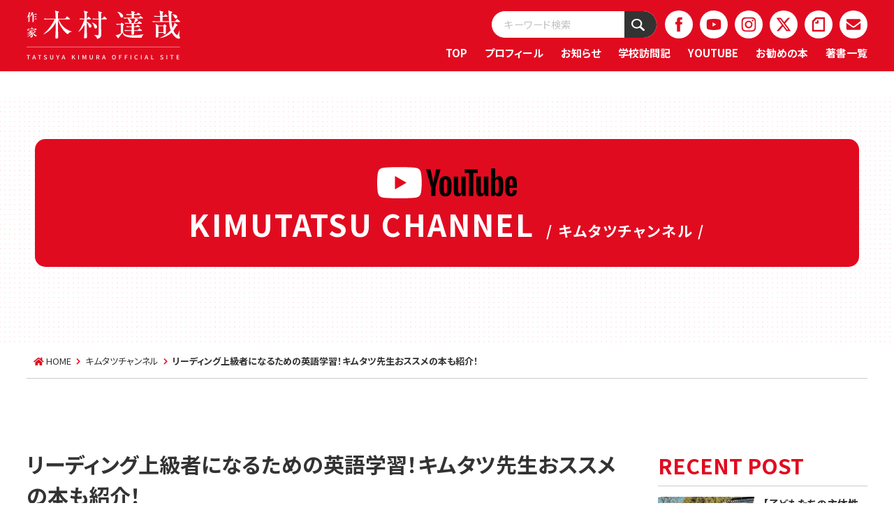

--- FILE ---
content_type: text/html; charset=UTF-8
request_url: https://www.kimu-tatsu.com/youtube/613
body_size: 10676
content:
<!DOCTYPE html>
<html lang="ja">

<head>
	<!-- Google Tag Manager -->
	<script>(function(w,d,s,l,i){w[l]=w[l]||[];w[l].push({'gtm.start':
	new Date().getTime(),event:'gtm.js'});var f=d.getElementsByTagName(s)[0],
	j=d.createElement(s),dl=l!='dataLayer'?'&l='+l:'';j.async=true;j.src=
	'https://www.googletagmanager.com/gtm.js?id='+i+dl;f.parentNode.insertBefore(j,f);
	})(window,document,'script','dataLayer','GTM-WQB7SK');</script>
	<!-- End Google Tag Manager -->

	<meta charset="UTF-8">
	<meta name="viewport" content="width=device-width, initial-scale=1.0, user-scalable=yes, minimum-scale=0.25, maximum-scale=4">
	<meta name="format-detection" content="telephone=no">
		<title>リーディング上級者になるための英語学習！キムタツ先生おススメの本も紹介！ | 作家 木村達哉 (キムタツ) オフィシャルサイト</title>
	<meta name="description" content="リーディング上級者になるための英語学習！キムタツ先生おススメの本も紹介！。作家 木村達哉（キムタツ）オフィシャルサイトは、皆さんが夢に向かって「もっと高く、もっと遠くへ」飛躍できるように願って作ったサイトです。">
	<meta name="keywords" content="リーディング上級者になるための英語学習！キムタツ先生おススメの本も紹介！,木村達哉,キムタツ,kimutatsu,英語,教師,英語科,教諭,チームキムタツ,英会話,灘中学校・高等学校,参考書,英語教材,作家">
	<meta property="og:title" content="リーディング上級者になるための英語学習！キムタツ先生おススメの本も紹介！ | 作家 木村達哉 (キムタツ) オフィシャルサイト">
	<meta property="og:description" content="リーディング上級者になるための英語学習！キムタツ先生おススメの本も紹介！。作家 木村達哉（キムタツ）オフィシャルサイトは、皆さんが夢に向かって「もっと高く、もっと遠くへ」飛躍できるように願って作ったサイトです。">
	<meta property="og:url" content="https://www.kimu-tatsu.com/youtube/613">
	<meta property="og:site_name" content="作家 木村達哉 (キムタツ) オフィシャルサイト">
	<meta property="og:type" content="article">
	<meta property="og:locale" content="ja_JP">
			<meta property="og:image" content="https://www.kimu-tatsu.com/images/common/sns.jpg">
		<meta property="fb:app_id" content="1026442931019988">
	<meta name="twitter:card" content="summary_large_image">
	<meta name="twitter:site" content="@kimutatsu129">
	<link rel="canonical" href="https://www.kimu-tatsu.com/youtube/613">
	<link rel="stylesheet" type="text/css" href="/css/ress.css">
	<link rel="stylesheet" type="text/css" href="/css/common.css?ver=20260121145416">
	<link rel="stylesheet" type="text/css" href="/css/flexbox.css">
	<link rel="stylesheet" href="/css/fontawesome-free-5.15.4-web/css/all.min.css">
	<link href="https://fonts.googleapis.com/css2?family=Noto+Sans+JP:wght@400;700;900&display=swap" rel="stylesheet">
	<script src="https://kit.fontawesome.com/031e0473f9.js"></script>
	<link rel="shortcut icon" href="/favicon.ico">
	<link rel="apple-touch-icon" href="/apple-touch-icon.png">
	<script src="/js/jquery-3.2.1.min.js"></script>
	<script src="/js/common.js"></script>
	<script src="/js/desvg.js"></script>
	<script>
		$(function() {
			deSVG(".svg", true);
		});
	</script>
	<script>
		$(function() {
			var sp_nav = $('.header_menubtn');
			var nav = $('.menu_trigger');
			var main_cover = $('.area_drawermenu');
			sp_nav.on('click', function() {
				//             nav.slideToggle();
				sp_nav.toggleClass('active');
				main_cover.toggleClass('active');

				//nav以外をタップした時
				if (sp_nav.hasClass('active')) {
					main_cover.on('click', function(event) {
						if (!$(event.target).closest('.menu_list').length) {
							sp_nav.removeClass('active');
							main_cover.removeClass('active');
						}
					});
				}
			});
		});
		$(document).ready(function() {
			$('.menu_list li a').click(function() {
				$('.area_drawermenu , .header_menubtn').removeClass('active');
			});
		});
	</script>
	<script src="/js/ofi.min.js"></script>
	<script>
		$(function() {
			objectFitImages('.ofi');
		});
	</script>
	<script type="text/javascript" src="/js/jquery.inview.min.js"></script>
	<script type="text/javascript">
		$(function() {
			$('.effect_fadein').on('inview', function(event, isInView, visiblePartX, visiblePartY) {
				if (isInView) {
					$(this).stop().addClass('effect_def');
				} else {
					$(this).stop().removeClass('effect_def');
				}
			});
		});
	</script>
	<link rel="stylesheet" href="/js/slick/slick.css">
	<link rel="stylesheet" href="/js/slick/slick-theme.css">
	<script src="/js/slick/slick.min.js"></script>
	<meta name='robots' content='max-image-preview:large' />
<link rel="alternate" title="oEmbed (JSON)" type="application/json+oembed" href="https://www.kimu-tatsu.com/wp-json/oembed/1.0/embed?url=https%3A%2F%2Fwww.kimu-tatsu.com%2Fyoutube%2F613" />
<link rel="alternate" title="oEmbed (XML)" type="text/xml+oembed" href="https://www.kimu-tatsu.com/wp-json/oembed/1.0/embed?url=https%3A%2F%2Fwww.kimu-tatsu.com%2Fyoutube%2F613&#038;format=xml" />
<style id='wp-img-auto-sizes-contain-inline-css' type='text/css'>
img:is([sizes=auto i],[sizes^="auto," i]){contain-intrinsic-size:3000px 1500px}
/*# sourceURL=wp-img-auto-sizes-contain-inline-css */
</style>
<style id='wp-emoji-styles-inline-css' type='text/css'>

	img.wp-smiley, img.emoji {
		display: inline !important;
		border: none !important;
		box-shadow: none !important;
		height: 1em !important;
		width: 1em !important;
		margin: 0 0.07em !important;
		vertical-align: -0.1em !important;
		background: none !important;
		padding: 0 !important;
	}
/*# sourceURL=wp-emoji-styles-inline-css */
</style>
<style id='wp-block-library-inline-css' type='text/css'>
:root{--wp-block-synced-color:#7a00df;--wp-block-synced-color--rgb:122,0,223;--wp-bound-block-color:var(--wp-block-synced-color);--wp-editor-canvas-background:#ddd;--wp-admin-theme-color:#007cba;--wp-admin-theme-color--rgb:0,124,186;--wp-admin-theme-color-darker-10:#006ba1;--wp-admin-theme-color-darker-10--rgb:0,107,160.5;--wp-admin-theme-color-darker-20:#005a87;--wp-admin-theme-color-darker-20--rgb:0,90,135;--wp-admin-border-width-focus:2px}@media (min-resolution:192dpi){:root{--wp-admin-border-width-focus:1.5px}}.wp-element-button{cursor:pointer}:root .has-very-light-gray-background-color{background-color:#eee}:root .has-very-dark-gray-background-color{background-color:#313131}:root .has-very-light-gray-color{color:#eee}:root .has-very-dark-gray-color{color:#313131}:root .has-vivid-green-cyan-to-vivid-cyan-blue-gradient-background{background:linear-gradient(135deg,#00d084,#0693e3)}:root .has-purple-crush-gradient-background{background:linear-gradient(135deg,#34e2e4,#4721fb 50%,#ab1dfe)}:root .has-hazy-dawn-gradient-background{background:linear-gradient(135deg,#faaca8,#dad0ec)}:root .has-subdued-olive-gradient-background{background:linear-gradient(135deg,#fafae1,#67a671)}:root .has-atomic-cream-gradient-background{background:linear-gradient(135deg,#fdd79a,#004a59)}:root .has-nightshade-gradient-background{background:linear-gradient(135deg,#330968,#31cdcf)}:root .has-midnight-gradient-background{background:linear-gradient(135deg,#020381,#2874fc)}:root{--wp--preset--font-size--normal:16px;--wp--preset--font-size--huge:42px}.has-regular-font-size{font-size:1em}.has-larger-font-size{font-size:2.625em}.has-normal-font-size{font-size:var(--wp--preset--font-size--normal)}.has-huge-font-size{font-size:var(--wp--preset--font-size--huge)}.has-text-align-center{text-align:center}.has-text-align-left{text-align:left}.has-text-align-right{text-align:right}.has-fit-text{white-space:nowrap!important}#end-resizable-editor-section{display:none}.aligncenter{clear:both}.items-justified-left{justify-content:flex-start}.items-justified-center{justify-content:center}.items-justified-right{justify-content:flex-end}.items-justified-space-between{justify-content:space-between}.screen-reader-text{border:0;clip-path:inset(50%);height:1px;margin:-1px;overflow:hidden;padding:0;position:absolute;width:1px;word-wrap:normal!important}.screen-reader-text:focus{background-color:#ddd;clip-path:none;color:#444;display:block;font-size:1em;height:auto;left:5px;line-height:normal;padding:15px 23px 14px;text-decoration:none;top:5px;width:auto;z-index:100000}html :where(.has-border-color){border-style:solid}html :where([style*=border-top-color]){border-top-style:solid}html :where([style*=border-right-color]){border-right-style:solid}html :where([style*=border-bottom-color]){border-bottom-style:solid}html :where([style*=border-left-color]){border-left-style:solid}html :where([style*=border-width]){border-style:solid}html :where([style*=border-top-width]){border-top-style:solid}html :where([style*=border-right-width]){border-right-style:solid}html :where([style*=border-bottom-width]){border-bottom-style:solid}html :where([style*=border-left-width]){border-left-style:solid}html :where(img[class*=wp-image-]){height:auto;max-width:100%}:where(figure){margin:0 0 1em}html :where(.is-position-sticky){--wp-admin--admin-bar--position-offset:var(--wp-admin--admin-bar--height,0px)}@media screen and (max-width:600px){html :where(.is-position-sticky){--wp-admin--admin-bar--position-offset:0px}}

/*# sourceURL=wp-block-library-inline-css */
</style><style id='global-styles-inline-css' type='text/css'>
:root{--wp--preset--aspect-ratio--square: 1;--wp--preset--aspect-ratio--4-3: 4/3;--wp--preset--aspect-ratio--3-4: 3/4;--wp--preset--aspect-ratio--3-2: 3/2;--wp--preset--aspect-ratio--2-3: 2/3;--wp--preset--aspect-ratio--16-9: 16/9;--wp--preset--aspect-ratio--9-16: 9/16;--wp--preset--color--black: #000000;--wp--preset--color--cyan-bluish-gray: #abb8c3;--wp--preset--color--white: #ffffff;--wp--preset--color--pale-pink: #f78da7;--wp--preset--color--vivid-red: #cf2e2e;--wp--preset--color--luminous-vivid-orange: #ff6900;--wp--preset--color--luminous-vivid-amber: #fcb900;--wp--preset--color--light-green-cyan: #7bdcb5;--wp--preset--color--vivid-green-cyan: #00d084;--wp--preset--color--pale-cyan-blue: #8ed1fc;--wp--preset--color--vivid-cyan-blue: #0693e3;--wp--preset--color--vivid-purple: #9b51e0;--wp--preset--gradient--vivid-cyan-blue-to-vivid-purple: linear-gradient(135deg,rgb(6,147,227) 0%,rgb(155,81,224) 100%);--wp--preset--gradient--light-green-cyan-to-vivid-green-cyan: linear-gradient(135deg,rgb(122,220,180) 0%,rgb(0,208,130) 100%);--wp--preset--gradient--luminous-vivid-amber-to-luminous-vivid-orange: linear-gradient(135deg,rgb(252,185,0) 0%,rgb(255,105,0) 100%);--wp--preset--gradient--luminous-vivid-orange-to-vivid-red: linear-gradient(135deg,rgb(255,105,0) 0%,rgb(207,46,46) 100%);--wp--preset--gradient--very-light-gray-to-cyan-bluish-gray: linear-gradient(135deg,rgb(238,238,238) 0%,rgb(169,184,195) 100%);--wp--preset--gradient--cool-to-warm-spectrum: linear-gradient(135deg,rgb(74,234,220) 0%,rgb(151,120,209) 20%,rgb(207,42,186) 40%,rgb(238,44,130) 60%,rgb(251,105,98) 80%,rgb(254,248,76) 100%);--wp--preset--gradient--blush-light-purple: linear-gradient(135deg,rgb(255,206,236) 0%,rgb(152,150,240) 100%);--wp--preset--gradient--blush-bordeaux: linear-gradient(135deg,rgb(254,205,165) 0%,rgb(254,45,45) 50%,rgb(107,0,62) 100%);--wp--preset--gradient--luminous-dusk: linear-gradient(135deg,rgb(255,203,112) 0%,rgb(199,81,192) 50%,rgb(65,88,208) 100%);--wp--preset--gradient--pale-ocean: linear-gradient(135deg,rgb(255,245,203) 0%,rgb(182,227,212) 50%,rgb(51,167,181) 100%);--wp--preset--gradient--electric-grass: linear-gradient(135deg,rgb(202,248,128) 0%,rgb(113,206,126) 100%);--wp--preset--gradient--midnight: linear-gradient(135deg,rgb(2,3,129) 0%,rgb(40,116,252) 100%);--wp--preset--font-size--small: 13px;--wp--preset--font-size--medium: 20px;--wp--preset--font-size--large: 36px;--wp--preset--font-size--x-large: 42px;--wp--preset--spacing--20: 0.44rem;--wp--preset--spacing--30: 0.67rem;--wp--preset--spacing--40: 1rem;--wp--preset--spacing--50: 1.5rem;--wp--preset--spacing--60: 2.25rem;--wp--preset--spacing--70: 3.38rem;--wp--preset--spacing--80: 5.06rem;--wp--preset--shadow--natural: 6px 6px 9px rgba(0, 0, 0, 0.2);--wp--preset--shadow--deep: 12px 12px 50px rgba(0, 0, 0, 0.4);--wp--preset--shadow--sharp: 6px 6px 0px rgba(0, 0, 0, 0.2);--wp--preset--shadow--outlined: 6px 6px 0px -3px rgb(255, 255, 255), 6px 6px rgb(0, 0, 0);--wp--preset--shadow--crisp: 6px 6px 0px rgb(0, 0, 0);}:where(.is-layout-flex){gap: 0.5em;}:where(.is-layout-grid){gap: 0.5em;}body .is-layout-flex{display: flex;}.is-layout-flex{flex-wrap: wrap;align-items: center;}.is-layout-flex > :is(*, div){margin: 0;}body .is-layout-grid{display: grid;}.is-layout-grid > :is(*, div){margin: 0;}:where(.wp-block-columns.is-layout-flex){gap: 2em;}:where(.wp-block-columns.is-layout-grid){gap: 2em;}:where(.wp-block-post-template.is-layout-flex){gap: 1.25em;}:where(.wp-block-post-template.is-layout-grid){gap: 1.25em;}.has-black-color{color: var(--wp--preset--color--black) !important;}.has-cyan-bluish-gray-color{color: var(--wp--preset--color--cyan-bluish-gray) !important;}.has-white-color{color: var(--wp--preset--color--white) !important;}.has-pale-pink-color{color: var(--wp--preset--color--pale-pink) !important;}.has-vivid-red-color{color: var(--wp--preset--color--vivid-red) !important;}.has-luminous-vivid-orange-color{color: var(--wp--preset--color--luminous-vivid-orange) !important;}.has-luminous-vivid-amber-color{color: var(--wp--preset--color--luminous-vivid-amber) !important;}.has-light-green-cyan-color{color: var(--wp--preset--color--light-green-cyan) !important;}.has-vivid-green-cyan-color{color: var(--wp--preset--color--vivid-green-cyan) !important;}.has-pale-cyan-blue-color{color: var(--wp--preset--color--pale-cyan-blue) !important;}.has-vivid-cyan-blue-color{color: var(--wp--preset--color--vivid-cyan-blue) !important;}.has-vivid-purple-color{color: var(--wp--preset--color--vivid-purple) !important;}.has-black-background-color{background-color: var(--wp--preset--color--black) !important;}.has-cyan-bluish-gray-background-color{background-color: var(--wp--preset--color--cyan-bluish-gray) !important;}.has-white-background-color{background-color: var(--wp--preset--color--white) !important;}.has-pale-pink-background-color{background-color: var(--wp--preset--color--pale-pink) !important;}.has-vivid-red-background-color{background-color: var(--wp--preset--color--vivid-red) !important;}.has-luminous-vivid-orange-background-color{background-color: var(--wp--preset--color--luminous-vivid-orange) !important;}.has-luminous-vivid-amber-background-color{background-color: var(--wp--preset--color--luminous-vivid-amber) !important;}.has-light-green-cyan-background-color{background-color: var(--wp--preset--color--light-green-cyan) !important;}.has-vivid-green-cyan-background-color{background-color: var(--wp--preset--color--vivid-green-cyan) !important;}.has-pale-cyan-blue-background-color{background-color: var(--wp--preset--color--pale-cyan-blue) !important;}.has-vivid-cyan-blue-background-color{background-color: var(--wp--preset--color--vivid-cyan-blue) !important;}.has-vivid-purple-background-color{background-color: var(--wp--preset--color--vivid-purple) !important;}.has-black-border-color{border-color: var(--wp--preset--color--black) !important;}.has-cyan-bluish-gray-border-color{border-color: var(--wp--preset--color--cyan-bluish-gray) !important;}.has-white-border-color{border-color: var(--wp--preset--color--white) !important;}.has-pale-pink-border-color{border-color: var(--wp--preset--color--pale-pink) !important;}.has-vivid-red-border-color{border-color: var(--wp--preset--color--vivid-red) !important;}.has-luminous-vivid-orange-border-color{border-color: var(--wp--preset--color--luminous-vivid-orange) !important;}.has-luminous-vivid-amber-border-color{border-color: var(--wp--preset--color--luminous-vivid-amber) !important;}.has-light-green-cyan-border-color{border-color: var(--wp--preset--color--light-green-cyan) !important;}.has-vivid-green-cyan-border-color{border-color: var(--wp--preset--color--vivid-green-cyan) !important;}.has-pale-cyan-blue-border-color{border-color: var(--wp--preset--color--pale-cyan-blue) !important;}.has-vivid-cyan-blue-border-color{border-color: var(--wp--preset--color--vivid-cyan-blue) !important;}.has-vivid-purple-border-color{border-color: var(--wp--preset--color--vivid-purple) !important;}.has-vivid-cyan-blue-to-vivid-purple-gradient-background{background: var(--wp--preset--gradient--vivid-cyan-blue-to-vivid-purple) !important;}.has-light-green-cyan-to-vivid-green-cyan-gradient-background{background: var(--wp--preset--gradient--light-green-cyan-to-vivid-green-cyan) !important;}.has-luminous-vivid-amber-to-luminous-vivid-orange-gradient-background{background: var(--wp--preset--gradient--luminous-vivid-amber-to-luminous-vivid-orange) !important;}.has-luminous-vivid-orange-to-vivid-red-gradient-background{background: var(--wp--preset--gradient--luminous-vivid-orange-to-vivid-red) !important;}.has-very-light-gray-to-cyan-bluish-gray-gradient-background{background: var(--wp--preset--gradient--very-light-gray-to-cyan-bluish-gray) !important;}.has-cool-to-warm-spectrum-gradient-background{background: var(--wp--preset--gradient--cool-to-warm-spectrum) !important;}.has-blush-light-purple-gradient-background{background: var(--wp--preset--gradient--blush-light-purple) !important;}.has-blush-bordeaux-gradient-background{background: var(--wp--preset--gradient--blush-bordeaux) !important;}.has-luminous-dusk-gradient-background{background: var(--wp--preset--gradient--luminous-dusk) !important;}.has-pale-ocean-gradient-background{background: var(--wp--preset--gradient--pale-ocean) !important;}.has-electric-grass-gradient-background{background: var(--wp--preset--gradient--electric-grass) !important;}.has-midnight-gradient-background{background: var(--wp--preset--gradient--midnight) !important;}.has-small-font-size{font-size: var(--wp--preset--font-size--small) !important;}.has-medium-font-size{font-size: var(--wp--preset--font-size--medium) !important;}.has-large-font-size{font-size: var(--wp--preset--font-size--large) !important;}.has-x-large-font-size{font-size: var(--wp--preset--font-size--x-large) !important;}
/*# sourceURL=global-styles-inline-css */
</style>

<style id='classic-theme-styles-inline-css' type='text/css'>
/*! This file is auto-generated */
.wp-block-button__link{color:#fff;background-color:#32373c;border-radius:9999px;box-shadow:none;text-decoration:none;padding:calc(.667em + 2px) calc(1.333em + 2px);font-size:1.125em}.wp-block-file__button{background:#32373c;color:#fff;text-decoration:none}
/*# sourceURL=/wp-includes/css/classic-themes.min.css */
</style>
<link rel="https://api.w.org/" href="https://www.kimu-tatsu.com/wp-json/" /><link rel="canonical" href="https://www.kimu-tatsu.com/youtube/613" />
<!-- Markup (JSON-LD) structured in schema.org ver.4.8.1 START -->
<script type="application/ld+json">
{
    "@context": "https://schema.org",
    "@type": "BreadcrumbList",
    "itemListElement": [
        {
            "@type": "ListItem",
            "position": 1,
            "item": {
                "@id": "https://www.kimu-tatsu.com",
                "name": "木村達哉オフィシャルサイト"
            }
        },
        {
            "@type": "ListItem",
            "position": 2,
            "item": {
                "@id": "https://www.kimu-tatsu.com/youtube",
                "name": "Youtube"
            }
        },
        {
            "@type": "ListItem",
            "position": 3,
            "item": {
                "@id": "https://www.kimu-tatsu.com/youtube/613",
                "name": "リーディング上級者になるための英語学習！キムタツ先生おススメの本も紹介！"
            }
        }
    ]
}
</script>
<!-- Markup (JSON-LD) structured in schema.org END -->

</head>

<body class="page_613">

	<!-- Google Tag Manager (noscript) -->
	<noscript><iframe src="https://www.googletagmanager.com/ns.html?id=GTM-WQB7SK"
	height="0" width="0" style="display:none;visibility:hidden"></iframe></noscript>
	<!-- End Google Tag Manager (noscript) -->

	
	<!-- sp nav -->
	<div class="header_menubtn">
		<a class="menu_trigger">
			<span></span>
			<span></span>
			<span></span>
		</a>
	</div>

	<div class="area_drawermenu">
		<div class="menu_list">
			<form method="get" id="searchform" action="https://www.kimu-tatsu.com" class="search_area">
	<div class="flexbox">
		<div class="search_wrap"><input type="search" name="s" id="s" placeholder="キーワード検索" value="" class="input_search_wrap"></div>
		<div class="search_btn">
			<input type="submit" value="" class="input_search_btn">
			<img src="/images/common/icon_w_search.svg" alt="Search" class="icon_search">
		</div>
	</div>
</form>
			<ul class="search_list">
				<li><a href="https://www.kimu-tatsu.com/">TOP</a></li>
				<li><a href="/profile">プロフィール</a></li>
				<li><a href="/news">お知らせ</a></li>
				<li><a href="/journal">学校訪問記</a></li>
				<li><a href="/youtube">YOUTUBE</a></li>
				<li><a href="/reccomend">お勧めの本</a></li>
				<li><a href="/book">著書一覧</a></li>
				<li><a href="/contact">お問い合わせ</a></li>
				<li><a href="/Privacy">プライバシーポリシー</a></li>
			</ul>
			<div class="header_icon_wrap">
				<ul class="header_icon">
					<li><a href="https://www.facebook.com/profile.php?id=100006098320000" target="_blank"><img src="/images/common/icon_facebook.svg" alt="フェイスブック" class="svg"></a></li>
					<li><a href="https://www.youtube.com/channel/UCdfo71lzrx_972pBG9AKpOw" target="_blank"><img src="/images/common/icon_youtube.svg" alt="YouTube" class="svg"></a></li>
					<li><a href="https://www.instagram.com/tatsuya_loves_sakura/" target="_blank"><img src="/images/common/icon_insta.svg" alt="インスタグラム" class="svg"></a></li>
					<li><a href="https://x.com/kimutatsu129" target="_blank"><img src="/images/common/icon_x.svg" alt="X" class="svg"></a></li>
					<li><a href="https://note.com/kimutatsu" target="_blank"><img src="/images/common/icon_note.svg" alt="note" class="svg"></a></li>
				</ul>
			</div>
		</div>
	</div>

	<header>
		<div class="header_wrap">
			<div class="wrap_1280">
				<div class="header_box flexbox">
					<div class="header_box1">
						<a href="https://www.kimu-tatsu.com/" class="swap"><img src="/images/common/logo.svg" alt="作家 木村達哉オフィシャルサイト" class="logo"></a>
					</div>
					<div class="header_box2">
						<div class="header_box2_1">
							<form method="get" id="searchform" action="https://www.kimu-tatsu.com" class="search_area">
	<div class="flexbox">
		<div class="search_wrap"><input type="search" name="s" id="s" placeholder="キーワード検索" value="" class="input_search_wrap"></div>
		<div class="search_btn">
			<input type="submit" value="" class="input_search_btn">
			<img src="/images/common/icon_w_search.svg" alt="Search" class="icon_search">
		</div>
	</div>
</form>
							<ul class="header_icon">
								<li><a href="https://www.facebook.com/profile.php?id=100006098320000" target="_blank"><img src="/images/common/icon_facebook.svg" alt="フェイスブック" class="svg"></a></li>
								<li><a href="https://www.youtube.com/channel/UCdfo71lzrx_972pBG9AKpOw" target="_blank"><img src="/images/common/icon_youtube.svg" alt="YouTube" class="svg"></a></li>
								<li><a href="https://www.instagram.com/tatsuya_loves_sakura/" target="_blank"><img src="/images/common/icon_insta.svg" alt="インスタグラム" class="svg"></a></li>
								<li><a href="https://x.com/kimutatsu129" target="_blank"><img src="/images/common/icon_x.svg" alt="X" class="svg"></a></li>
								<li><a href="https://note.com/kimutatsu" target="_blank"><img src="/images/common/icon_note.svg" alt="note" class="svg"></a></li>
								<li><a href="/contact"><img src="/images/common/icon_mail.svg" alt="お問い合わせ" class="svg"></a></li>
							</ul>
						</div>
						<ul class="header_box2_2">
							<li><a href="https://www.kimu-tatsu.com/">TOP</a></li>
							<li><a href="/profile">プロフィール</a></li>
							<li><a href="/news">お知らせ</a></li>
							<li><a href="/journal">学校訪問記</a></li>
							<li><a href="/youtube">YOUTUBE</a></li>
							<li><a href="/reccomend">お勧めの本</a></li>
							<li><a href="/book">著書一覧</a></li>
						</ul>
					</div>
				</div>
			</div>
		</div>
	</header>
<div class="content_top">
	<div class="content_title_youtube">
		<img src="/images/common/youtube.svg" alt="youtube" class="youtube_logo">
		<p class="content_title02_text"><span>KIMUTATSU CHANNEL</span> / キムタツチャンネル /</p>
	</div>
</div>
<div class="topicPath">
	<div class="wrap_1280">
		<ol itemtype="http://schema.org/BreadcrumbList" class="topicPath_inner">
			<li itemprop="itemListElement" itemtype="http://schema.org/ListItem">
				<a itemprop="item" href="https://www.kimu-tatsu.com/">
					<span itemprop="name"><i class="fas fa-home" aria-hidden="true"></i><span class="topicpath_home"> HOME</span></span>
				</a>
				<meta itemprop="position" content="1">
			</li>
			<li itemprop="itemListElement" itemtype="http://schema.org/ListItem">
				<a itemprop="item" href="https://www.kimu-tatsu.com/youtube/">
					<span itemprop="name">キムタツチャンネル</span>
				</a>
				<meta itemprop="position" content="2">
			</li>
			<li itemprop="itemListElement" itemtype="http://schema.org/ListItem">
				<span itemprop="name">リーディング上級者になるための英語学習！キムタツ先生おススメの本も紹介！</span>
				<meta itemprop="position" content="3">
			</li>
		</ol>
	</div>
</div>

<div class="content_wrap">
	<div class="wrap_1280">
		<div class="contents_sub flexbox">
			<div class="contents_sub_main">
															<div class="contents_sub_main_title_wrap">
							<p class="contents_sub_main_title">リーディング上級者になるための英語学習！キムタツ先生おススメの本も紹介！</p>
						</div>
						<div class="move_youtube">
							<iframe src="https://www.youtube.com/embed/XhYci9Egkkc" allow="accelerometer; autoplay; clipboard-write; encrypted-media; gyroscope; picture-in-picture" allowfullscreen></iframe>
						</div>
						<div class="move_youtube_tag">
							<p class="move_youtube_tag1">#木村達哉</p>
							<p class="move_youtube_tag2">5,084回視聴・2020.07.17(金)</p>
						</div>
						<div class="move_youtube_info flexbox post">
							<div class="move_youtube_info_icon">
								<a href="https://www.youtube.com/channel/UC-zEHKAHE4v6AhL6CRVzd1Q" target="_blank" class="swap"><img src="https://yt3.ggpht.com/ytc/AIdro_nTMkpvtwanNVejXLjePBQWNXPajxR2Cn1juxZ1PXVITg=s240-c-k-c0x00ffffff-no-rj" alt="木村達哉"></a>
							</div>
							<div class="move_youtube_info_text">
								<div class="move_youtube_info_text_wrap">
									<p class="move_youtube_info_text1">木村達哉</p>
									<p class="move_youtube_info_text2">チャンネル登録者数: 4,440</p>
								</div>
																	<p class="move_youtube_info_text3"><p>【KIMUTATSU CHANNEL～キムタツチャンネル～】<br />
木村達哉です。いつもありがとうございます！英語の勉強法だけでなく、暗記の方法やモチベーション管理の方法などについて、動画をアップしていきます。<br />
皆さんの勉強や人生を考えるきっかけとなれば嬉しく思います。どうぞ宜しくお願いします！</p>
</p>
															</div>
						</div>

						<!-- <div class="aligncenter">
							<ul class="paging">
								<li><a href="https://www.kimu-tatsu.com/youtube/612" rel="prev">◀︎ 前へ</a></li>
								<li><a href="https://www.kimu-tatsu.com/column">一覧に戻る</a></li>
								<li><a href="https://www.kimu-tatsu.com/youtube/614" rel="next">次へ ▶︎</a></li>
							</ul>
						</div> -->
												</div>
			<div class="contents_sub_right">
	<p class="post_ttl">RECENT POST</p>
	<ul class="blog_side_list_youtube">
						<li>
					<a href="https://www.kimu-tatsu.com/youtube/12683">
						<div class="side_list_youtube flexbox">
							<div class="list_youtube_img">
								<img src="https://i.ytimg.com/vi/7cPb70nfRqQ/mqdefault.jpg" alt="【子どもたちの主体性を育成するには】" class="ofi">							</div>
							<div class="list_youtube_text">
								<p class="list_youtube_title">【子どもたちの主体性を育成するには】</p>
								<p class="list_youtube_day">488回視聴・1日前</p>
							</div>
						</div>
					</a>
				</li>
						<li>
					<a href="https://www.kimu-tatsu.com/youtube/12682">
						<div class="side_list_youtube flexbox">
							<div class="list_youtube_img">
								<img src="https://i.ytimg.com/vi/vE7WB-4iMIU/mqdefault.jpg" alt="【共通テスト英語】直前期 勉強法" class="ofi">							</div>
							<div class="list_youtube_text">
								<p class="list_youtube_title">【共通テスト英語】直前期 勉強法</p>
								<p class="list_youtube_day">1,528回視聴・1日前</p>
							</div>
						</div>
					</a>
				</li>
						<li>
					<a href="https://www.kimu-tatsu.com/youtube/12654">
						<div class="side_list_youtube flexbox">
							<div class="list_youtube_img">
								<img src="https://i.ytimg.com/vi/AaONawhxSVA/mqdefault.jpg" alt="【2026年】キムタツチャンネルを再開します！" class="ofi">							</div>
							<div class="list_youtube_text">
								<p class="list_youtube_title">【2026年】キムタツチャンネルを再開します！</p>
								<p class="list_youtube_day">867回視聴・1日前</p>
							</div>
						</div>
					</a>
				</li>
						<li>
					<a href="https://www.kimu-tatsu.com/youtube/10375">
						<div class="side_list_youtube flexbox">
							<div class="list_youtube_img">
								<img src="https://i.ytimg.com/vi/braU6LZYaOE/mqdefault.jpg" alt="【東京大学】学校の合格実績を上げるために" class="ofi">							</div>
							<div class="list_youtube_text">
								<p class="list_youtube_title">【東京大学】学校の合格実績を上げるために</p>
								<p class="list_youtube_day">1,485回視聴・1日前</p>
							</div>
						</div>
					</a>
				</li>
						<li>
					<a href="https://www.kimu-tatsu.com/youtube/10367">
						<div class="side_list_youtube flexbox">
							<div class="list_youtube_img">
								<img src="https://i.ytimg.com/vi/qrmP4mLf_TE/mqdefault.jpg" alt="【東大英語】2025年東大英語、分析と対策" class="ofi">							</div>
							<div class="list_youtube_text">
								<p class="list_youtube_title">【東大英語】2025年東大英語、分析と対策</p>
								<p class="list_youtube_day">2,742回視聴・1日前</p>
							</div>
						</div>
					</a>
				</li>
			</ul>
	<p class="post_ttl">ARCHIVE</p>
	<ul class="blog_side_list">
		<li><a href='https://www.kimu-tatsu.com/youtube/date/2026/01'>2026年1月<span>&nbsp;(3)</span></a></li><li><a href='https://www.kimu-tatsu.com/youtube/date/2025/03'>2025年3月<span>&nbsp;(2)</span></a></li><li><a href='https://www.kimu-tatsu.com/youtube/date/2024/11'>2024年11月<span>&nbsp;(1)</span></a></li><li><a href='https://www.kimu-tatsu.com/youtube/date/2024/10'>2024年10月<span>&nbsp;(5)</span></a></li><li><a href='https://www.kimu-tatsu.com/youtube/date/2024/06'>2024年6月<span>&nbsp;(1)</span></a></li><li><a href='https://www.kimu-tatsu.com/youtube/date/2024/05'>2024年5月<span>&nbsp;(6)</span></a></li><li><a href='https://www.kimu-tatsu.com/youtube/date/2024/04'>2024年4月<span>&nbsp;(7)</span></a></li><li><a href='https://www.kimu-tatsu.com/youtube/date/2024/03'>2024年3月<span>&nbsp;(2)</span></a></li><li><a href='https://www.kimu-tatsu.com/youtube/date/2024/02'>2024年2月<span>&nbsp;(2)</span></a></li><li><a href='https://www.kimu-tatsu.com/youtube/date/2024/01'>2024年1月<span>&nbsp;(9)</span></a></li><li><a href='https://www.kimu-tatsu.com/youtube/date/2023/12'>2023年12月<span>&nbsp;(2)</span></a></li><li><a href='https://www.kimu-tatsu.com/youtube/date/2023/11'>2023年11月<span>&nbsp;(4)</span></a></li><li><a href='https://www.kimu-tatsu.com/youtube/date/2023/10'>2023年10月<span>&nbsp;(7)</span></a></li><li><a href='https://www.kimu-tatsu.com/youtube/date/2023/09'>2023年9月<span>&nbsp;(1)</span></a></li><li><a href='https://www.kimu-tatsu.com/youtube/date/2023/08'>2023年8月<span>&nbsp;(5)</span></a></li><li><a href='https://www.kimu-tatsu.com/youtube/date/2023/07'>2023年7月<span>&nbsp;(7)</span></a></li><li><a href='https://www.kimu-tatsu.com/youtube/date/2023/06'>2023年6月<span>&nbsp;(6)</span></a></li><li><a href='https://www.kimu-tatsu.com/youtube/date/2023/05'>2023年5月<span>&nbsp;(8)</span></a></li><li><a href='https://www.kimu-tatsu.com/youtube/date/2023/04'>2023年4月<span>&nbsp;(7)</span></a></li><li><a href='https://www.kimu-tatsu.com/youtube/date/2023/03'>2023年3月<span>&nbsp;(4)</span></a></li><li><a href='https://www.kimu-tatsu.com/youtube/date/2023/02'>2023年2月<span>&nbsp;(5)</span></a></li><li><a href='https://www.kimu-tatsu.com/youtube/date/2023/01'>2023年1月<span>&nbsp;(7)</span></a></li><li><a href='https://www.kimu-tatsu.com/youtube/date/2022/12'>2022年12月<span>&nbsp;(4)</span></a></li><li><a href='https://www.kimu-tatsu.com/youtube/date/2022/11'>2022年11月<span>&nbsp;(6)</span></a></li><li><a href='https://www.kimu-tatsu.com/youtube/date/2022/10'>2022年10月<span>&nbsp;(7)</span></a></li><li><a href='https://www.kimu-tatsu.com/youtube/date/2022/09'>2022年9月<span>&nbsp;(8)</span></a></li><li><a href='https://www.kimu-tatsu.com/youtube/date/2022/08'>2022年8月<span>&nbsp;(7)</span></a></li><li><a href='https://www.kimu-tatsu.com/youtube/date/2022/07'>2022年7月<span>&nbsp;(8)</span></a></li><li><a href='https://www.kimu-tatsu.com/youtube/date/2022/06'>2022年6月<span>&nbsp;(5)</span></a></li><li><a href='https://www.kimu-tatsu.com/youtube/date/2022/05'>2022年5月<span>&nbsp;(7)</span></a></li><li><a href='https://www.kimu-tatsu.com/youtube/date/2022/04'>2022年4月<span>&nbsp;(12)</span></a></li><li><a href='https://www.kimu-tatsu.com/youtube/date/2022/03'>2022年3月<span>&nbsp;(13)</span></a></li><li><a href='https://www.kimu-tatsu.com/youtube/date/2022/02'>2022年2月<span>&nbsp;(18)</span></a></li><li><a href='https://www.kimu-tatsu.com/youtube/date/2022/01'>2022年1月<span>&nbsp;(11)</span></a></li><li><a href='https://www.kimu-tatsu.com/youtube/date/2021/12'>2021年12月<span>&nbsp;(13)</span></a></li><li><a href='https://www.kimu-tatsu.com/youtube/date/2021/11'>2021年11月<span>&nbsp;(22)</span></a></li><li><a href='https://www.kimu-tatsu.com/youtube/date/2021/10'>2021年10月<span>&nbsp;(20)</span></a></li><li><a href='https://www.kimu-tatsu.com/youtube/date/2021/06'>2021年6月<span>&nbsp;(4)</span></a></li><li><a href='https://www.kimu-tatsu.com/youtube/date/2021/05'>2021年5月<span>&nbsp;(3)</span></a></li><li><a href='https://www.kimu-tatsu.com/youtube/date/2021/04'>2021年4月<span>&nbsp;(5)</span></a></li><li><a href='https://www.kimu-tatsu.com/youtube/date/2021/03'>2021年3月<span>&nbsp;(9)</span></a></li><li><a href='https://www.kimu-tatsu.com/youtube/date/2021/02'>2021年2月<span>&nbsp;(9)</span></a></li><li><a href='https://www.kimu-tatsu.com/youtube/date/2021/01'>2021年1月<span>&nbsp;(12)</span></a></li><li><a href='https://www.kimu-tatsu.com/youtube/date/2020/12'>2020年12月<span>&nbsp;(9)</span></a></li><li><a href='https://www.kimu-tatsu.com/youtube/date/2020/11'>2020年11月<span>&nbsp;(5)</span></a></li><li><a href='https://www.kimu-tatsu.com/youtube/date/2020/10'>2020年10月<span>&nbsp;(2)</span></a></li><li><a href='https://www.kimu-tatsu.com/youtube/date/2020/09'>2020年9月<span>&nbsp;(14)</span></a></li><li><a href='https://www.kimu-tatsu.com/youtube/date/2020/08'>2020年8月<span>&nbsp;(12)</span></a></li><li><a href='https://www.kimu-tatsu.com/youtube/date/2020/07'>2020年7月<span>&nbsp;(15)</span></a></li><li><a href='https://www.kimu-tatsu.com/youtube/date/2020/06'>2020年6月<span>&nbsp;(12)</span></a></li><li><a href='https://www.kimu-tatsu.com/youtube/date/2020/05'>2020年5月<span>&nbsp;(23)</span></a></li>	</ul>
</div>		</div>
	</div>
</div>


<div class="content_wrap white">
    <ul class="sub_slider">
        <li>
            <a href="//www.fks-manabi.net/" target="_blank">
                <img src="/images/common/b_fukushima.jpg" alt="ふくしま学びのネットワーク" class="width100">
            </a>
        </li>
        <li>
            <a href="https://w.bme.jp/bm/p/f/tf.php?id=tatsu129&task=regist" target="_blank">
                <img src="/images/common/b_kimutatsujournal.jpg" alt="メルマガ登録" class="width100">
            </a>
        </li>
        <li>
            <a href="https://www.youtube.com/channel/UCdfo71lzrx_972pBG9AKpOw" target="_blank">
                <img src="/images/common/b_youtube.jpg" alt="キムタツチャンネル" class="width100">
            </a>
        </li>
        <li>
            <a href="https://ml.kimu-tatsu.com/mailman/listinfo/mail" target="_blank">
                <img src="/images/common/b_teamkimutatsuml.jpg" alt="メーリングリスト" class="width100">
            </a>
        </li>
        <li>
            <a href="https://alc-nds.com/ltaf/" target="_blank">
                <img src="/images/common/b_alcnds.jpg" alt="英語の先生応援サイト" class="width100">
            </a>
        </li>
    </ul>
    <div class="wrap_1280">
        <div class="srj">
            <a href="https://speedreading.co.jp/" target="_blank">
                <img src="/images/common/srl.png" alt="株式会社SRJ">
            </a>
        </div>
    </div>
</div>
<script>
    $(function() {
        $('.sub_slider').slick({
            dots: false,
            autoplay: true,
            speed: 1500,
            slidesToShow: 5,
            centerMode: true,
            centerPadding: '50px',
            responsive: [{
                breakpoint: 768,
                settings: {
                    slidesToShow: 2,
                }
            }]
        });
    });
</script>

<footer>
    <div class="wrap_1280">
        <ul class="footer_wrap flexbox">
            <li>
                 <ul class="header_box2_2">
                    <li><a href="https://www.kimu-tatsu.com/">TOP</a></li>
                    <li><a href="/contact">お問い合わせ</a></li>
                    <li><a href="/Privacy">プライバシーポリシー</a></li>
                </ul>
                <p class="copylight">&copy; チームキムタツ All Right Reserved.</p>
            </li>
            <li>
                <ul class="header_icon">
                    <li>
                        <a href="https://www.facebook.com/profile.php?id=100006098320000" target="_blank"><img src="/images/common/icon_facebook.svg" alt="フェイスブック" class="svg"></a>
                    </li>
                    <li>
                        <a href="https://www.youtube.com/channel/UCdfo71lzrx_972pBG9AKpOw" target="_blank"><img src="/images/common/icon_youtube.svg" alt="YouTube" class="svg"></a>
                    </li>
                    <li>
                        <a href="https://www.instagram.com/tatsuya_loves_sakura/" target="_blank"><img src="/images/common/icon_insta.svg" alt="インスタグラム" class="svg"></a>
                    </li>
                    <li>
                        <a href="https://x.com/kimutatsu129" target="_blank"><img src="/images/common/icon_x.svg" alt="X" class="svg"></a>
                    </li>
                    <li>
                        <a href="https://note.com/kimutatsu" target="_blank"><img src="/images/common/icon_note.svg" alt="note" class="svg"></a>
                    </li>
                </ul>
            </li>
        </ul>
    </div>
</footer>

<script type="speculationrules">
{"prefetch":[{"source":"document","where":{"and":[{"href_matches":"/*"},{"not":{"href_matches":["/wp/wp-*.php","/wp/wp-admin/*","/wp/wp-content/uploads/*","/wp/wp-content/*","/wp/wp-content/plugins/*","/wp/wp-content/themes/kimutatsu/*","/*\\?(.+)"]}},{"not":{"selector_matches":"a[rel~=\"nofollow\"]"}},{"not":{"selector_matches":".no-prefetch, .no-prefetch a"}}]},"eagerness":"conservative"}]}
</script>
<script id="wp-emoji-settings" type="application/json">
{"baseUrl":"https://s.w.org/images/core/emoji/17.0.2/72x72/","ext":".png","svgUrl":"https://s.w.org/images/core/emoji/17.0.2/svg/","svgExt":".svg","source":{"concatemoji":"https://www.kimu-tatsu.com/wp/wp-includes/js/wp-emoji-release.min.js?ver=6.9"}}
</script>
<script type="module">
/* <![CDATA[ */
/*! This file is auto-generated */
const a=JSON.parse(document.getElementById("wp-emoji-settings").textContent),o=(window._wpemojiSettings=a,"wpEmojiSettingsSupports"),s=["flag","emoji"];function i(e){try{var t={supportTests:e,timestamp:(new Date).valueOf()};sessionStorage.setItem(o,JSON.stringify(t))}catch(e){}}function c(e,t,n){e.clearRect(0,0,e.canvas.width,e.canvas.height),e.fillText(t,0,0);t=new Uint32Array(e.getImageData(0,0,e.canvas.width,e.canvas.height).data);e.clearRect(0,0,e.canvas.width,e.canvas.height),e.fillText(n,0,0);const a=new Uint32Array(e.getImageData(0,0,e.canvas.width,e.canvas.height).data);return t.every((e,t)=>e===a[t])}function p(e,t){e.clearRect(0,0,e.canvas.width,e.canvas.height),e.fillText(t,0,0);var n=e.getImageData(16,16,1,1);for(let e=0;e<n.data.length;e++)if(0!==n.data[e])return!1;return!0}function u(e,t,n,a){switch(t){case"flag":return n(e,"\ud83c\udff3\ufe0f\u200d\u26a7\ufe0f","\ud83c\udff3\ufe0f\u200b\u26a7\ufe0f")?!1:!n(e,"\ud83c\udde8\ud83c\uddf6","\ud83c\udde8\u200b\ud83c\uddf6")&&!n(e,"\ud83c\udff4\udb40\udc67\udb40\udc62\udb40\udc65\udb40\udc6e\udb40\udc67\udb40\udc7f","\ud83c\udff4\u200b\udb40\udc67\u200b\udb40\udc62\u200b\udb40\udc65\u200b\udb40\udc6e\u200b\udb40\udc67\u200b\udb40\udc7f");case"emoji":return!a(e,"\ud83e\u1fac8")}return!1}function f(e,t,n,a){let r;const o=(r="undefined"!=typeof WorkerGlobalScope&&self instanceof WorkerGlobalScope?new OffscreenCanvas(300,150):document.createElement("canvas")).getContext("2d",{willReadFrequently:!0}),s=(o.textBaseline="top",o.font="600 32px Arial",{});return e.forEach(e=>{s[e]=t(o,e,n,a)}),s}function r(e){var t=document.createElement("script");t.src=e,t.defer=!0,document.head.appendChild(t)}a.supports={everything:!0,everythingExceptFlag:!0},new Promise(t=>{let n=function(){try{var e=JSON.parse(sessionStorage.getItem(o));if("object"==typeof e&&"number"==typeof e.timestamp&&(new Date).valueOf()<e.timestamp+604800&&"object"==typeof e.supportTests)return e.supportTests}catch(e){}return null}();if(!n){if("undefined"!=typeof Worker&&"undefined"!=typeof OffscreenCanvas&&"undefined"!=typeof URL&&URL.createObjectURL&&"undefined"!=typeof Blob)try{var e="postMessage("+f.toString()+"("+[JSON.stringify(s),u.toString(),c.toString(),p.toString()].join(",")+"));",a=new Blob([e],{type:"text/javascript"});const r=new Worker(URL.createObjectURL(a),{name:"wpTestEmojiSupports"});return void(r.onmessage=e=>{i(n=e.data),r.terminate(),t(n)})}catch(e){}i(n=f(s,u,c,p))}t(n)}).then(e=>{for(const n in e)a.supports[n]=e[n],a.supports.everything=a.supports.everything&&a.supports[n],"flag"!==n&&(a.supports.everythingExceptFlag=a.supports.everythingExceptFlag&&a.supports[n]);var t;a.supports.everythingExceptFlag=a.supports.everythingExceptFlag&&!a.supports.flag,a.supports.everything||((t=a.source||{}).concatemoji?r(t.concatemoji):t.wpemoji&&t.twemoji&&(r(t.twemoji),r(t.wpemoji)))});
//# sourceURL=https://www.kimu-tatsu.com/wp/wp-includes/js/wp-emoji-loader.min.js
/* ]]> */
</script>
</body>

</html>

--- FILE ---
content_type: image/svg+xml
request_url: https://www.kimu-tatsu.com/images/common/back01.svg
body_size: 417
content:
<svg xmlns="http://www.w3.org/2000/svg" viewBox="0 0 28.8 28.8"><defs><style>.cls-1{fill:#e10b20;}</style></defs><g id="レイヤー_2" data-name="レイヤー 2"><g id="フレーム"><path class="cls-1" d="M7.56,7.2a.36.36,0,1,1-.36-.36A.36.36,0,0,1,7.56,7.2Zm14-.36A.36.36,0,1,0,22,7.2.36.36,0,0,0,21.6,6.84ZM7.2.36A.36.36,0,0,0,7.56,0H6.84A.36.36,0,0,0,7.2.36Zm14.4,0A.36.36,0,0,0,22,0h-.72A.36.36,0,0,0,21.6.36Zm7.2,0V0h-.36A.36.36,0,0,0,28.8.36ZM14.4.36A.36.36,0,0,0,14.76,0H14A.36.36,0,0,0,14.4.36ZM.36,0H0V.36A.36.36,0,0,0,.36,0ZM28.44,7.2a.36.36,0,0,0,.36.36V6.84A.36.36,0,0,0,28.44,7.2Zm-14-.36a.36.36,0,1,0,.36.36A.36.36,0,0,0,14.4,6.84ZM.36,7.2A.36.36,0,0,0,0,6.84v.72A.36.36,0,0,0,.36,7.2ZM7.2,28.44a.36.36,0,0,0-.36.36h.72A.36.36,0,0,0,7.2,28.44Zm14.4,0a.36.36,0,0,0-.36.36H22A.36.36,0,0,0,21.6,28.44Zm6.84.36h.36v-.36A.36.36,0,0,0,28.44,28.8Zm-14-.36a.36.36,0,0,0-.36.36h.72A.36.36,0,0,0,14.4,28.44ZM0,28.44v.36H.36A.36.36,0,0,0,0,28.44Zm7.2-7.2a.36.36,0,1,0,.36.36A.36.36,0,0,0,7.2,21.24Zm14.4,0a.36.36,0,1,0,.36.36A.36.36,0,0,0,21.6,21.24ZM7.2,14a.36.36,0,1,0,.36.36A.36.36,0,0,0,7.2,14Zm14.4,0a.36.36,0,1,0,.36.36A.36.36,0,0,0,21.6,14Zm6.84.36a.36.36,0,0,0,.36.36V14A.36.36,0,0,0,28.44,14.4ZM14.4,14a.36.36,0,1,0,.36.36A.36.36,0,0,0,14.4,14Zm-14,.36A.36.36,0,0,0,0,14v.72A.36.36,0,0,0,.36,14.4Zm28.08,7.2a.36.36,0,0,0,.36.36v-.72A.36.36,0,0,0,28.44,21.6Zm-14-.36a.36.36,0,1,0,.36.36A.36.36,0,0,0,14.4,21.24Zm-14,.36A.36.36,0,0,0,0,21.24V22A.36.36,0,0,0,.36,21.6Z"/></g></g></svg>